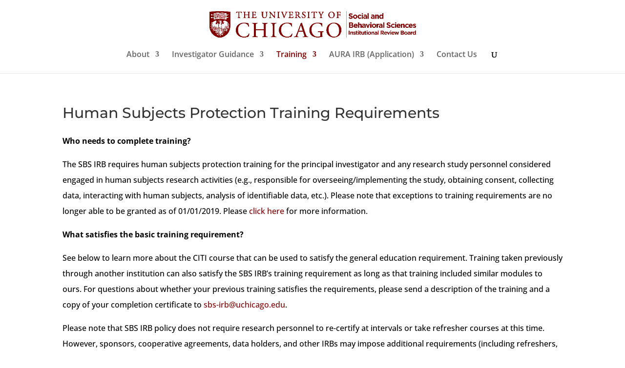

--- FILE ---
content_type: image/svg+xml
request_url: https://voices.uchicago.edu/sandbox/files/2016/11/uchicago_wordmark-1spdj3z-1qpd6pz.svg
body_size: 20057
content:
<?xml version="1.0" encoding="utf-8"?>
<!-- Generator: Adobe Illustrator 16.0.4, SVG Export Plug-In . SVG Version: 6.00 Build 0)  -->
<!DOCTYPE svg PUBLIC "-//W3C//DTD SVG 1.1//EN" "http://www.w3.org/Graphics/SVG/1.1/DTD/svg11.dtd">
<svg version="1.1" id="Layer_1" xmlns="http://www.w3.org/2000/svg" xmlns:xlink="http://www.w3.org/1999/xlink" x="0px" y="0px"
	 width="320px" height="64.338px" viewBox="0 0 320 64.338" enable-background="new 0 0 320 64.338" xml:space="preserve">
<g>
	<defs>
		<rect id="SVGID_1_" width="320" height="64.338"/>
	</defs>
	<clipPath id="SVGID_2_">
		<use xlink:href="#SVGID_1_"  overflow="visible"/>
	</clipPath>
	<path clip-path="url(#SVGID_2_)" d="M318.225,4.536l0.021-0.04l-0.003-0.044c-0.042-0.777-0.066-1.781-0.066-2.827V1.418
		l-0.201,0.046c-0.261,0.06-1.584,0.06-2.863,0.06h-3.955c-0.809,0-1.528-0.018-2.483-0.063l-0.042-0.002l-0.038,0.019
		c-0.178,0.087-0.207,0.339-0.212,0.415c-0.013,0.188,0.042,0.337,0.15,0.408l0.414,0.069c1.091,0.131,1.144,0.25,1.144,2.544v7.736
		c0,2.272-0.053,2.39-1.144,2.521l-0.593,0.071l-0.041,0.04c-0.122,0.121-0.142,0.321-0.118,0.467
		c0.025,0.16,0.099,0.282,0.202,0.334l0.038,0.019l0.043-0.002c1.006-0.042,1.731-0.064,2.68-0.064c0.867,0,1.612,0.023,2.854,0.064
		l0.041,0.001l0.038-0.019c0.141-0.07,0.201-0.262,0.21-0.417c0.012-0.187-0.043-0.333-0.151-0.404l-0.806-0.091
		c-1.096-0.092-1.161-0.234-1.161-2.521V9.662c0-0.415,0-0.415,0.544-0.415h1.462c0.755,0,1.316,0.017,1.604,0.1
		c0.302,0.096,0.465,0.293,0.579,0.699l0.226,0.89l0.04,0.034c0.213,0.183,0.668,0.173,0.805-0.035l0.027-0.042v-0.049
		c0-0.223-0.017-0.51-0.035-0.829c-0.023-0.39-0.05-0.831-0.05-1.256c0-0.435,0.026-0.896,0.049-1.302
		c0.02-0.334,0.036-0.636,0.036-0.869V6.54l-0.027-0.042c-0.102-0.154-0.32-0.17-0.409-0.17c-0.178,0-0.333,0.058-0.415,0.155
		l-0.227,0.929c-0.12,0.521-0.266,0.572-0.429,0.631c-0.228,0.076-0.891,0.122-1.774,0.122h-1.462c-0.544,0-0.544,0-0.544-0.415
		V3.215c0-0.695,0-0.695,0.481-0.695h1.31c0.889,0,1.59,0,2.043,0.125c0.921,0.239,1.196,0.856,1.383,1.91l0.011,0.058l0.044,0.039
		c0.083,0.071,0.198,0.11,0.325,0.11C317.943,4.762,318.146,4.692,318.225,4.536 M303.802,8.715c0-3.629-2.385-7.535-7.622-7.535
		c-4.456,0-7.816,3.332-7.816,7.751c0,3.702,2.685,7.449,7.816,7.449C300.525,16.38,303.802,13.085,303.802,8.715z M301.322,9.383
		c0,4.43-2.62,6.001-4.862,6.001c-4.435,0-5.617-4.489-5.617-7.141c0-4.479,2.679-6.067,4.972-6.067
		C299.88,2.177,301.322,6.059,301.322,9.383z M283.745,46.014c0,9.284,6.91,17.484,18.359,17.484
		c9.954,0,17.896-7.582,17.896-17.999c0-9.076-5.983-17.689-17.896-17.689C291.481,27.811,283.745,35.702,283.745,46.014z
		 M288.902,44.365c0-11.294,6.962-14.956,12.326-14.956c9.85,0,13.614,9.179,13.614,17.69c0,10.158-5.879,14.802-12.067,14.802
		C292.615,61.901,288.902,51.997,288.902,44.365z M277.508,2.287c0.109-0.095,0.168-0.25,0.155-0.415
		c-0.013-0.164-0.094-0.309-0.219-0.387L277.4,1.458l-0.053,0.003c-1.528,0.089-2.429,0.089-4.044,0l-0.044-0.002l-0.039,0.02
		c-0.12,0.06-0.202,0.181-0.227,0.332c-0.028,0.174,0.025,0.353,0.141,0.469l0.041,0.042l0.442,0.049
		c0.418,0.052,0.678,0.154,0.753,0.21c-0.067,0.307-0.819,1.702-1.275,2.548l-0.098,0.183c-0.518,1.001-1.115,2.079-1.871,3.375
		c-0.565-1.023-1.118-2.148-1.653-3.239c-0.21-0.428-0.42-0.854-0.63-1.273c-0.154-0.311-0.641-1.409-0.648-1.58
		c0-0.043,0.1-0.129,0.763-0.224l0.333-0.051l0.039-0.039c0.116-0.117,0.166-0.329,0.121-0.514
		c-0.035-0.147-0.128-0.255-0.253-0.296l-0.031-0.011l-0.033,0.003c-0.526,0.042-1.296,0.063-2.286,0.063
		c-0.994,0-1.783-0.02-2.48-0.063l-0.05-0.003l-0.043,0.024c-0.105,0.061-0.177,0.173-0.202,0.318
		c-0.029,0.172,0.016,0.353,0.117,0.471l0.038,0.044l0.66,0.117c0.569,0.096,0.854,0.144,1.578,1.545L269,8.921
		c0.607,1.169,0.67,1.412,0.67,2.589v1.096c0,2.333-0.053,2.452-1.14,2.565l-0.726,0.069l-0.042,0.042
		c-0.122,0.123-0.14,0.324-0.115,0.471c0.025,0.158,0.1,0.278,0.202,0.33l0.038,0.019l0.042-0.001
		c1.157-0.042,1.91-0.064,2.809-0.064c0.872,0,1.642,0.024,2.917,0.064l0.042,0.001l0.037-0.019
		c0.104-0.051,0.178-0.173,0.203-0.332c0.023-0.147,0.004-0.347-0.119-0.469l-0.042-0.042l-0.877-0.069
		c-0.994-0.075-1.137-0.239-1.137-2.565v-1.118c0-1.61,0.046-1.769,0.987-3.398l1.354-2.342c0.123-0.211,0.24-0.417,0.354-0.614
		c0.845-1.477,1.455-2.543,2.368-2.702l0.647-0.115L277.508,2.287z M269.978,28.584c-0.878-0.206-3.611-0.773-6.551-0.773
		c-7.788,0-12.894,2.422-16.348,6.034c-3.197,3.402-4.643,7.838-4.643,12.222c0,4.538,1.651,8.611,4.745,11.707
		c3.971,4.022,9.593,5.725,15.729,5.725c2.785,0,6.498-0.62,9.231-1.342c0.979-0.256,1.909-0.464,2.526-0.464
		c0.207-0.155,0.207-0.465,0.053-0.618c-0.928-0.361-1.238-1.599-1.238-3.662v-2.888c0-2.631,0.053-4.073,2.217-4.332l0.827-0.104
		c0.36-0.308,0.308-1.081-0.052-1.288c-1.702,0.103-3.457,0.153-5.468,0.153c-3.043,0-5.879-0.051-7.374-0.153
		c-0.361,0.153-0.413,1.083,0,1.288l2.269,0.26c3.197,0.359,3.352,0.67,3.352,5.001v2.063c0,1.65-0.257,2.579-0.515,2.939
		c-0.568,0.876-2.476,1.549-5.674,1.549c-10.366,0-15.472-7.79-15.472-17.69c0-7.736,4.385-14.853,14.389-14.853
		c5.261,0,9.128,1.754,10.573,7.323c0.31,0.31,1.238,0.259,1.393-0.154c-0.465-3.095-0.774-5.776-0.774-7.477
		C272.556,29.152,270.956,28.79,269.978,28.584z M261.186,1.195l0.016-0.06l-0.026-0.056c-0.079-0.16-0.302-0.178-0.395-0.178
		c-0.054,0-0.133,0.006-0.202,0.034l-0.054,0.021l-0.028,0.05c-0.276,0.479-0.391,0.518-1.534,0.518h-8.883
		c-0.962,0-1.393-0.05-1.482-0.531l-0.009-0.051l-0.037-0.036c-0.06-0.06-0.156-0.088-0.297-0.088c-0.051,0-0.225,0.004-0.32,0.068
		l-0.059,0.04l-0.012,0.07c-0.151,0.858-0.469,2.219-0.811,3.175l-0.023,0.066l0.031,0.063c0.131,0.259,0.57,0.385,0.807,0.208
		l0.034-0.026l0.019-0.04c0.219-0.498,0.425-0.968,0.926-1.427c0.475-0.435,1.547-0.494,2.533-0.494h1.182
		c0.479,0,0.479,0,0.479,0.522v9.607c0,2.328-0.134,2.429-1.181,2.521l-0.773,0.064l-0.072,0.023
		c-0.129,0.079-0.201,0.24-0.192,0.431c0.007,0.145,0.064,0.324,0.205,0.394l0.037,0.019l0.042-0.001
		c1.314-0.04,2.108-0.064,2.98-0.064c0.84,0,1.533,0.021,2.809,0.064l0.042,0.001l0.037-0.019c0.177-0.087,0.207-0.339,0.212-0.415
		c0.012-0.187-0.043-0.335-0.149-0.406l-0.765-0.092c-1.075-0.092-1.139-0.234-1.139-2.521V3.016c0-0.218,0-0.424,0.035-0.458
		c0.036-0.037,0.27-0.037,0.424-0.037h1.524c1.151,0,1.936,0.165,2.395,0.505c0.203,0.149,0.379,0.693,0.472,1.456l0.005,0.048
		l0.031,0.038c0.079,0.096,0.225,0.153,0.39,0.153c0.204,0,0.375-0.087,0.444-0.228l0.021-0.042l-0.005-0.048
		C260.806,3.785,260.954,2.055,261.186,1.195z M241.595,12.606v-7.65c0-2.348,0.064-2.494,1.156-2.586l0.582-0.046l0.036-0.024
		c0.106-0.071,0.161-0.22,0.149-0.407c-0.005-0.076-0.035-0.328-0.212-0.415l-0.036-0.019l-0.043,0.001
		c-1.016,0.041-1.776,0.063-2.658,0.063c-0.922,0-1.66-0.022-2.701-0.063l-0.042-0.001l-0.039,0.019
		c-0.175,0.087-0.204,0.341-0.209,0.416c-0.013,0.187,0.042,0.335,0.148,0.406l0.036,0.024l0.579,0.045
		c1.096,0.093,1.16,0.238,1.16,2.586v7.65c0,2.313-0.055,2.434-1.165,2.565l-0.595,0.071l-0.04,0.04
		c-0.122,0.123-0.14,0.322-0.117,0.469c0.025,0.159,0.1,0.28,0.202,0.332l0.038,0.019l0.043-0.001
		c1.094-0.042,1.812-0.064,2.701-0.064c0.854,0,1.565,0.021,2.658,0.064l0.043,0.001l0.037-0.019
		c0.177-0.088,0.206-0.341,0.211-0.417c0.012-0.186-0.043-0.334-0.149-0.404l-0.611-0.091
		C241.648,15.04,241.595,14.919,241.595,12.606z M238.054,61.383c-2.218-0.258-2.888-1.031-4.384-5.467l-7.065-20.731
		c-0.772-2.269-1.598-4.641-2.27-6.911c-0.103-0.36-0.464-0.463-0.772-0.463c-0.568,0.67-1.444,1.599-2.683,1.96
		c0.156,0.825-0.154,1.804-0.877,3.66l-5.259,13.925c-2.167,5.776-3.611,9.129-4.54,11.5c-0.721,1.857-1.855,2.426-3.093,2.527
		l-1.702,0.154c-0.31,0.259-0.206,1.085,0.104,1.29c1.392-0.051,3.248-0.154,4.95-0.154c2.424,0.052,4.023,0.052,5.364,0.154
		c0.464-0.205,0.464-1.031,0.103-1.29l-1.702-0.154c-1.238-0.102-1.496-0.412-1.496-1.031c0-0.567,0.361-1.959,1.135-4.281
		l1.805-5.414c0.362-1.083,0.671-1.237,1.96-1.237h7.787c1.547,0,1.754,0.154,2.116,1.288l2.268,7.015
		c0.414,1.237,0.671,2.166,0.671,2.733c0,0.516-0.722,0.826-1.804,0.928l-1.497,0.154c-0.361,0.259-0.31,1.085,0.104,1.29
		c1.496-0.051,3.455-0.154,5.931-0.154c2.32,0,4.126,0.052,6.24,0.154c0.257-0.205,0.36-1.031,0-1.29L238.054,61.383z
		 M224.748,47.356h-6.343c-1.444,0-1.495-0.052-1.083-1.236l3.249-8.975c0.567-1.547,1.082-2.785,1.236-3.043h0.104
		c0.31,0.618,0.773,2.012,1.185,3.249l2.785,8.405C226.347,47.15,226.244,47.356,224.748,47.356z M226.854,4.398
		c0-0.83,0.311-2.221,2.393-2.221c1.895,0,2.473,1.233,2.764,2.307l0.032,0.062c0.068,0.084,0.184,0.13,0.324,0.13
		c0.163,0,0.381-0.065,0.476-0.209l0.027-0.041V4.375c0-0.878-0.181-2.105-0.396-2.68l-0.04-0.107h-0.114
		c-0.151,0-0.438-0.038-0.712-0.122c-0.513-0.138-1.318-0.285-2.039-0.285c-2.721,0-4.549,1.551-4.549,3.86
		c0,1.963,1.5,3.246,2.395,3.835l2.042,1.334c1.484,0.954,1.688,1.943,1.688,2.869c0,1.147-0.78,2.305-2.522,2.305
		c-2.175,0-3.124-1.677-3.538-3.083l-0.021-0.045c-0.064-0.096-0.181-0.148-0.328-0.148c-0.143,0-0.348,0.055-0.459,0.209
		l-0.032,0.046l0.002,0.057c0.041,0.971,0.317,2.562,0.6,3.08l0.022,0.041l0.04,0.023c0.42,0.246,1.599,0.817,3.435,0.817
		c2.837,0,4.742-1.664,4.742-4.141c0-1.718-0.903-3.113-2.763-4.265l-1.721-1.075C227.949,6.495,226.854,5.631,226.854,4.398z
		 M221.44,16.13c0.099-0.078,0.149-0.205,0.13-0.332c-0.018-0.117-0.09-0.211-0.193-0.252l-0.049-0.011
		c-0.512-0.037-1.03-0.247-1.388-0.564c-1.479-1.241-2.657-3.053-4.285-5.677c-0.112-0.181-0.129-0.265-0.126-0.299
		c0.714-0.298,2.73-1.351,2.73-3.718c0-1.8-1.019-2.709-1.872-3.153c-1.077-0.585-2.458-0.664-3.666-0.664
		c-1.968,0-3.495,0.055-4.807,0.171l-0.06,0.017c-0.124,0.062-0.207,0.201-0.221,0.371c-0.015,0.185,0.054,0.361,0.176,0.449
		l0.034,0.025l0.73,0.09c0.7,0.085,0.802,0.237,0.802,2.35v7.716c0,2.272-0.054,2.39-1.145,2.521l-0.601,0.072l-0.043,0.048
		c-0.121,0.142-0.133,0.346-0.104,0.491c0.029,0.145,0.101,0.252,0.2,0.301l0.038,0.019l0.042-0.001
		c0.955-0.04,1.737-0.064,2.679-0.064c0.889,0,1.635,0.024,2.551,0.064l0.043,0.002l0.038-0.019c0.157-0.079,0.197-0.285,0.207-0.37
		c0.021-0.19-0.028-0.355-0.134-0.441l-0.036-0.03l-0.497-0.071c-1.104-0.154-1.146-0.248-1.146-2.522V9.941
		c0-0.307,0-0.307,0.844-0.307c0.826,0,1.106,0.198,1.391,0.615c0.327,0.475,0.707,1.076,1.074,1.658
		c0.385,0.607,0.747,1.182,1.033,1.587c1.477,2.103,2.59,2.777,4.583,2.777c0.415,0,0.777-0.042,0.996-0.114L221.44,16.13z
		 M214.964,8.134c-0.614,0.465-1.451,0.525-2.112,0.525c-0.971,0-1.27-0.037-1.358-0.063c-0.024-0.089-0.024-0.342-0.024-0.588
		V2.979c0-0.483,0-0.523,1.231-0.523c2.416,0,3.272,1.694,3.272,3.145C215.973,6.792,215.652,7.597,214.964,8.134z M203.858,12.982
		l0.011-0.052l-0.022-0.048c-0.093-0.207-0.32-0.299-0.506-0.299c-0.105,0-0.202,0.028-0.277,0.082l-0.052,0.061
		c-0.616,1.23-1.171,1.853-1.452,2.01c-0.462,0.231-1.112,0.305-2.677,0.305c-1.791,0-2.251-0.214-2.479-0.441
		c-0.305-0.324-0.365-1.024-0.365-2.122v-3.03c0-0.416,0-0.416,0.545-0.416h1.247c0.75,0,1.312,0.018,1.613,0.103
		c0.299,0.074,0.452,0.269,0.547,0.694l0.192,0.836l0.033,0.069c0.08,0.097,0.231,0.155,0.402,0.155
		c0.197,0,0.356-0.075,0.428-0.199l0.021-0.038v-0.044c0-0.21-0.017-0.487-0.035-0.798c-0.023-0.391-0.051-0.835-0.051-1.265
		c0-0.45,0.027-0.91,0.05-1.315c0.02-0.328,0.036-0.624,0.036-0.854V6.331l-0.021-0.038c-0.071-0.125-0.23-0.2-0.428-0.2
		c-0.172,0-0.322,0.058-0.402,0.155l-0.207,0.955c-0.097,0.491-0.218,0.564-0.405,0.626c-0.229,0.077-0.877,0.121-1.773,0.121
		h-1.247c-0.545,0-0.545,0-0.545-0.438V3.215c0-0.695,0-0.695,0.481-0.695h1.546c0.912,0,1.609,0.021,2.046,0.125
		c0.979,0.245,1.176,0.865,1.474,1.802l0.041,0.129l0.03,0.055c0.073,0.089,0.197,0.138,0.35,0.138c0.148,0,0.355-0.051,0.451-0.193
		l0.032-0.049l-0.028-0.316c-0.111-1.252-0.213-2.315-0.329-2.641l-0.051-0.141l-0.145,0.036c-0.239,0.059-1.571,0.059-2.86,0.059
		h-4.04c-0.828,0-1.537-0.018-2.527-0.063l-0.043-0.002l-0.037,0.019c-0.178,0.087-0.207,0.339-0.213,0.414
		c-0.012,0.188,0.042,0.337,0.149,0.409l0.417,0.07c1.099,0.13,1.164,0.273,1.164,2.544v7.736c0,2.328-0.134,2.429-1.183,2.521
		l-0.767,0.069l-0.043,0.042c-0.122,0.122-0.141,0.321-0.117,0.468c0.025,0.159,0.1,0.281,0.202,0.333l0.038,0.019l0.042-0.001
		c1.241-0.041,1.989-0.064,2.917-0.064h1.934c1.875,0,3.758,0.021,5.756,0.064l0.106,0.002l0.047-0.096
		C203.168,15.404,203.708,13.736,203.858,12.982z M189.117,2.279c0.115-0.117,0.136-0.321,0.116-0.46
		c-0.021-0.157-0.09-0.276-0.195-0.336l-0.043-0.024l-0.049,0.003c-0.721,0.043-1.38,0.063-2.075,0.063
		c-0.845,0-1.655-0.023-2.223-0.063l-0.051-0.003l-0.044,0.025c-0.118,0.068-0.199,0.21-0.215,0.381
		c-0.018,0.171,0.038,0.33,0.146,0.424l0.039,0.034l0.437,0.048c0.752,0.085,0.821,0.243,0.821,0.243
		c0,0.141-0.021,0.356-0.182,0.779c-0.37,0.936-1.395,3.396-1.996,4.809c-0.159,0.366-0.359,0.842-0.582,1.368
		c-0.407,0.966-0.902,2.142-1.324,3.065c-1.017-2.336-1.954-4.68-2.903-7.075c-0.629-1.543-0.99-2.665-1.058-2.944
		c0.033-0.068,0.219-0.161,0.862-0.246l0.37-0.049l0.037-0.032c0.109-0.094,0.165-0.252,0.148-0.424
		c-0.016-0.17-0.097-0.313-0.216-0.381l-0.041-0.024L178.85,1.46c-0.956,0.045-1.708,0.063-2.593,0.063
		c-0.897,0-1.583-0.019-2.224-0.063l-0.054-0.003l-0.045,0.029c-0.125,0.078-0.207,0.223-0.22,0.387
		c-0.014,0.165,0.045,0.319,0.154,0.415l0.04,0.034l0.438,0.048c0.836,0.097,1.121,0.48,1.606,1.661l3.782,9.324
		c0.45,1.117,0.78,2.072,0.981,2.838l0.021,0.08l0.076,0.031c0.125,0.051,0.255,0.076,0.385,0.076c0.124,0,0.24-0.033,0.329-0.092
		l0.049-0.032l0.017-0.055c0.369-1.154,1.4-3.687,2.229-5.592l1.16-2.643c0.996-2.259,1.825-3.962,2.396-4.923
		c0.273-0.442,0.561-0.637,0.987-0.673l0.708-0.047L189.117,2.279z M175.086,32.194c-3.92,3.043-6.499,7.943-6.499,13.667
		c0,6.652,3.198,11.346,7.323,14.183c3.766,2.526,8.2,3.455,12.843,3.455c3.3,0,7.015-0.773,8.147-1.187
		c0.567-0.206,1.187-0.411,1.806-0.516c0.773-0.98,2.114-4.384,2.476-7.065c-0.206-0.36-0.98-0.464-1.341-0.206
		c-1.187,3.042-4.127,7.376-10.779,7.376c-8.457,0-15.317-5.984-15.317-16.813c0-10.676,6.706-15.678,14.596-15.678
		c7.479,0,9.799,4.022,10.572,7.53c0.36,0.309,1.135,0.258,1.392-0.103c-0.411-3.146-0.669-6.395-0.722-7.582
		c-0.465,0.051-0.824-0.052-1.443-0.206c-2.425-0.67-6.344-1.237-9.129-1.237C183.646,27.812,178.851,29.255,175.086,32.194z
		 M168.492,12.606v-7.65c0-2.325,0.076-2.495,1.159-2.586l0.58-0.046l0.035-0.024c0.108-0.071,0.162-0.22,0.15-0.409
		c-0.005-0.075-0.035-0.327-0.212-0.414l-0.037-0.018l-0.042,0.001c-1.016,0.041-1.775,0.063-2.658,0.063
		c-0.924,0-1.661-0.022-2.7-0.063l-0.042-0.001l-0.038,0.018c-0.177,0.087-0.207,0.34-0.212,0.416
		c-0.012,0.188,0.043,0.336,0.15,0.408l0.036,0.024l0.578,0.045c1.085,0.092,1.16,0.261,1.16,2.586v7.65
		c0,2.313-0.055,2.434-1.165,2.565l-0.594,0.071l-0.04,0.04c-0.123,0.123-0.142,0.323-0.118,0.47
		c0.026,0.159,0.101,0.279,0.204,0.331l0.037,0.019l0.043-0.001c1.092-0.042,1.809-0.064,2.7-0.064c0.851,0,1.59,0.022,2.658,0.064
		l0.042,0.001l0.037-0.019c0.178-0.087,0.207-0.34,0.212-0.416c0.012-0.187-0.043-0.335-0.15-0.406l-0.608-0.091
		C168.547,15.04,168.492,14.919,168.492,12.606z M157.706,54.834v-18.36c0-5.466,0.103-6.343,3.146-6.6l1.29-0.103
		c0.309-0.208,0.205-1.135-0.104-1.289c-2.579,0.103-4.332,0.154-6.395,0.154c-2.166,0-3.919-0.051-6.498-0.154
		c-0.309,0.154-0.413,1.081-0.103,1.289l1.29,0.103c3.042,0.257,3.146,1.134,3.146,6.6v18.36c0,5.467-0.103,6.188-3.146,6.549
		l-1.29,0.154c-0.31,0.31-0.206,1.136,0.103,1.29c2.579-0.103,4.332-0.154,6.498-0.154c2.063,0,3.816,0.052,6.395,0.154
		c0.309-0.154,0.412-1.083,0.104-1.29l-1.29-0.154C157.809,61.023,157.706,60.301,157.706,54.834z M160.365,2.279
		c0.104-0.104,0.155-0.272,0.137-0.439c-0.018-0.153-0.094-0.282-0.208-0.354l-0.045-0.028l-0.053,0.003
		c-0.706,0.041-1.266,0.063-2.205,0.063c-0.758,0-1.467-0.018-2.528-0.063l-0.034-0.001l-0.031,0.012
		c-0.125,0.046-0.212,0.164-0.242,0.322c-0.035,0.192,0.023,0.386,0.148,0.495l0.038,0.033l0.415,0.048
		c0.738,0.092,1.112,0.202,1.213,0.354c0.256,0.406,0.404,1.995,0.404,4.359v4.599c0,0.208,0,0.449-0.013,0.614
		c-0.745-0.77-1.525-1.643-2.494-2.728l-2.989-3.354c-2.126-2.385-3.343-3.948-3.618-4.648l-0.048-0.123l-0.131,0.02
		c-0.257,0.039-0.609,0.062-0.964,0.062c-0.375,0-1.519,0-2.415-0.063l-0.045-0.003l-0.041,0.021
		c-0.114,0.058-0.193,0.176-0.218,0.324c-0.029,0.179,0.022,0.366,0.131,0.476l0.041,0.042l0.421,0.049
		c0.573,0.071,1,0.233,1.23,0.464c0.401,0.438,0.43,0.835,0.43,1.435v6.406c0.001,1.039,0.004,3.472-0.265,4.164
		c-0.05,0.11-0.233,0.257-0.813,0.334l-0.638,0.07l-0.041,0.041c-0.095,0.095-0.145,0.248-0.131,0.41
		c0.014,0.162,0.085,0.299,0.195,0.377l0.047,0.034l0.058-0.003c0.747-0.042,1.324-0.064,2.226-0.064
		c0.727,0,1.454,0.019,2.507,0.064l0.057,0.002l0.046-0.033c0.101-0.072,0.168-0.186,0.19-0.322c0.024-0.158-0.016-0.32-0.11-0.447
		l-0.043-0.059l-0.743-0.071c-0.516-0.042-0.875-0.163-0.965-0.326c-0.231-0.409-0.364-2-0.364-4.367V5.793
		c0-0.385,0.007-0.794,0.044-1.086c0.342,0.382,0.911,1.054,1.422,1.659c0.351,0.416,0.676,0.8,0.886,1.041l4.985,5.672
		c1.657,1.885,2.45,2.821,2.74,3.231l0.049,0.07h0.085c0.282,0,0.493-0.131,0.565-0.35l0.011-0.034l-0.004-0.036
		c-0.029-0.25-0.063-1.102-0.063-3.74l0-5.428c-0.004-1.101-0.011-3.392,0.305-4.062c0.027-0.054,0.285-0.237,1.08-0.362l0.355-0.05
		L160.365,2.279z M141.102,2.247c0.095-0.115,0.14-0.292,0.114-0.452c-0.022-0.134-0.092-0.244-0.197-0.31l-0.044-0.027
		l-0.052,0.003c-0.747,0.041-1.327,0.063-2.247,0.063c-0.824,0-1.623-0.021-2.441-0.063l-0.055-0.003l-0.046,0.031
		c-0.099,0.066-0.167,0.188-0.188,0.334c-0.022,0.161,0.018,0.316,0.111,0.425l0.045,0.053l0.605,0.046
		c0.493,0.041,0.829,0.172,0.944,0.37c0.25,0.441,0.388,1.992,0.388,4.366v2.473c0,2.532-0.717,5.55-4.133,5.55
		c-2.864,0-4.198-1.771-4.198-5.572V4.892c0-2.285,0.075-2.452,1.138-2.544l0.559-0.044l0.035-0.024
		c0.107-0.072,0.162-0.216,0.149-0.397c-0.009-0.15-0.07-0.335-0.21-0.404l-0.038-0.018l-0.042,0.001
		c-1.019,0.041-1.741,0.063-2.636,0.063c-0.882,0-1.642-0.023-2.657-0.063l-0.042-0.001l-0.038,0.018
		c-0.141,0.069-0.202,0.253-0.212,0.402c-0.013,0.182,0.042,0.327,0.149,0.399l0.036,0.024l0.58,0.044
		c1.063,0.093,1.138,0.259,1.138,2.544v5.071c0,2.598,0.535,4.202,1.733,5.198c0.946,0.81,2.335,1.22,4.126,1.22
		c1.693,0,3.312-0.622,4.224-1.622c1.042-1.116,1.549-2.832,1.549-5.247V7.083c0-1.089,0-3.641,0.286-4.315
		c0.1-0.217,0.468-0.382,0.937-0.42l0.586-0.046L141.102,2.247z M116.398,29.771c0.309-0.208,0.206-1.135-0.104-1.289
		c-2.218,0.103-3.971,0.154-5.981,0.154c-2.218,0-3.972-0.103-6.499-0.154c-0.31,0.154-0.413,1.081-0.103,1.289l1.34,0.103
		c2.682,0.206,3.043,1.083,3.043,6.498v18.566c0,5.414-0.104,5.931-2.991,6.445l-0.876,0.154c-0.31,0.31-0.207,1.136,0.103,1.29
		c2.012-0.051,3.765-0.154,5.983-0.154c2.011,0,3.764,0.052,6.549,0.154c0.31-0.154,0.413-1.083,0.103-1.29l-1.495-0.154
		c-2.888-0.309-3.146-1.031-3.146-6.445v-7.272c0-1.546,0.103-1.65,2.579-1.65h14.75c2.476,0,2.579,0.104,2.579,1.65v7.272
		c0,5.414,0,5.931-3.146,6.445l-0.98,0.154c-0.309,0.31-0.206,1.136,0.104,1.29c2.269-0.103,4.126-0.154,6.24-0.154
		c2.012,0,3.765,0.052,6.24,0.154c0.309-0.154,0.413-1.083,0.104-1.29l-1.238-0.154c-2.991-0.36-3.094-1.031-3.094-6.445V36.372
		c0-5.415,0.103-6.189,3.094-6.498l1.083-0.103c0.31-0.208,0.207-1.135-0.103-1.289c-2.32,0.103-4.074,0.154-6.085,0.154
		c-2.114,0-3.868-0.051-6.24-0.154c-0.31,0.154-0.413,1.081-0.104,1.289l0.98,0.103c3.043,0.308,3.146,1.083,3.146,6.498v5.931
		c0,1.6-0.103,1.65-2.579,1.65h-14.75c-2.476,0-2.579-0.051-2.579-1.65v-5.931c0-5.415,0.103-6.189,3.094-6.498L116.398,29.771z
		 M114.318,12.982l0.011-0.052l-0.022-0.048c-0.092-0.207-0.321-0.299-0.506-0.299c-0.106,0-0.202,0.028-0.277,0.082l-0.052,0.061
		c-0.616,1.231-1.171,1.854-1.452,2.01c-0.462,0.231-1.113,0.305-2.677,0.305c-1.79,0-2.251-0.214-2.479-0.441
		c-0.304-0.325-0.363-1.024-0.363-2.122v-3.03c0-0.416,0-0.416,0.544-0.416h1.247c0.75,0,1.311,0.018,1.614,0.103
		c0.299,0.074,0.452,0.269,0.545,0.694l0.193,0.836l0.034,0.068c0.08,0.097,0.231,0.156,0.402,0.156
		c0.196,0,0.356-0.075,0.427-0.199l0.022-0.038v-0.044c0-0.21-0.017-0.487-0.036-0.798c-0.023-0.391-0.051-0.835-0.051-1.265
		c0-0.45,0.027-0.91,0.05-1.315c0.02-0.328,0.037-0.624,0.037-0.854V6.331l-0.021-0.038c-0.072-0.125-0.231-0.2-0.428-0.2
		c-0.171,0-0.322,0.058-0.402,0.156l-0.207,0.954c-0.097,0.491-0.218,0.564-0.406,0.626c-0.229,0.077-0.876,0.121-1.773,0.121
		h-1.247c-0.544,0-0.544,0-0.544-0.438V3.215c0-0.695,0-0.695,0.479-0.695h1.547c0.913,0,1.61,0.021,2.044,0.125
		c0.98,0.245,1.177,0.865,1.475,1.803l0.042,0.128l0.029,0.055c0.073,0.089,0.198,0.138,0.35,0.138c0.148,0,0.355-0.051,0.451-0.193
		l0.032-0.048l-0.028-0.317c-0.112-1.251-0.213-2.314-0.329-2.64l-0.05-0.141l-0.145,0.036c-0.239,0.059-1.572,0.059-2.861,0.059
		h-4.041c-0.827,0-1.536-0.018-2.526-0.063l-0.042-0.002l-0.038,0.019c-0.177,0.087-0.207,0.339-0.212,0.414
		c-0.013,0.188,0.042,0.337,0.149,0.409l0.417,0.07c1.1,0.13,1.166,0.273,1.166,2.544v7.736c0,2.328-0.134,2.429-1.183,2.521
		l-0.768,0.069l-0.042,0.042c-0.123,0.123-0.141,0.323-0.118,0.469c0.025,0.159,0.1,0.28,0.203,0.332l0.037,0.019l0.042-0.001
		c1.242-0.041,1.989-0.064,2.916-0.064h1.935c1.874,0,3.757,0.021,5.755,0.064l0.106,0.002l0.046-0.096
		C113.627,15.407,114.167,13.739,114.318,12.982z M96.358,12.65V4.914c0-2.289,0.064-2.432,1.14-2.544l0.449-0.042L98.024,2.3
		c0.107-0.071,0.162-0.219,0.151-0.406c-0.005-0.076-0.034-0.329-0.21-0.417l-0.038-0.019L97.884,1.46
		c-1.039,0.046-1.748,0.063-2.53,0.063c-0.931,0-1.682-0.024-2.592-0.063L92.72,1.458l-0.038,0.019
		c-0.177,0.087-0.207,0.339-0.212,0.415C92.458,2.08,92.513,2.228,92.62,2.3l0.483,0.07c1.098,0.113,1.163,0.255,1.163,2.544v2.47
		c0,0.523,0,0.523-0.909,0.523H87.21c-0.909,0-0.909,0-0.909-0.523v-2.47c0-2.289,0.064-2.431,1.142-2.544l0.408-0.042L87.926,2.3
		c0.107-0.071,0.162-0.22,0.149-0.408c-0.005-0.076-0.035-0.328-0.211-0.415l-0.038-0.019L87.783,1.46
		c-0.978,0.045-1.699,0.063-2.485,0.063c-0.561,0-1.05-0.016-1.585-0.033c-0.344-0.011-0.707-0.022-1.118-0.031l-0.04-0.001
		l-0.036,0.018c-0.176,0.087-0.207,0.338-0.212,0.413c-0.013,0.188,0.041,0.338,0.149,0.41l0.036,0.024l0.602,0.046
		c0.947,0.072,1.115,0.268,1.115,2.543v7.736c0,2.237-0.042,2.331-1.11,2.523l-0.416,0.073l-0.037,0.037
		c-0.124,0.123-0.142,0.323-0.118,0.47c0.025,0.159,0.099,0.28,0.203,0.331l0.037,0.018l0.042-0.001
		c0.295-0.007,0.577-0.017,0.859-0.027c0.508-0.019,1.033-0.037,1.629-0.037c0.808,0,1.493,0.02,2.725,0.064l0.042,0.001
		l0.038-0.019c0.141-0.07,0.201-0.262,0.21-0.418c0.011-0.186-0.044-0.333-0.152-0.403l-0.696-0.091
		c-1.03-0.111-1.163-0.214-1.163-2.521V9.619c0-0.521,0-0.521,0.909-0.521h6.146c0.909,0,0.909,0,0.909,0.521v3.031
		c0,2.286-0.022,2.333-1.171,2.522l-0.462,0.072l-0.038,0.038c-0.123,0.123-0.141,0.324-0.116,0.471
		c0.026,0.158,0.1,0.278,0.203,0.33l0.038,0.019l0.042-0.002c1.029-0.045,1.78-0.064,2.592-0.064c0.847,0,1.593,0.023,2.594,0.064
		l0.042,0.001l0.038-0.019c0.177-0.087,0.208-0.339,0.212-0.414c0.013-0.187-0.042-0.336-0.149-0.407l-0.587-0.091
		C96.412,15.04,96.358,14.922,96.358,12.65z M78.69,1.195l0.016-0.061l-0.028-0.057c-0.083-0.163-0.323-0.176-0.394-0.176
		c-0.054,0-0.133,0.006-0.202,0.034l-0.053,0.022L78,1.006c-0.277,0.479-0.391,0.518-1.533,0.518h-8.883
		c-0.962,0-1.393-0.05-1.483-0.531l-0.01-0.051l-0.037-0.036c-0.06-0.061-0.157-0.089-0.296-0.089c-0.051,0-0.226,0.005-0.32,0.068
		l-0.059,0.04l-0.012,0.069c-0.15,0.855-0.468,2.214-0.81,3.175l-0.024,0.066L64.565,4.3c0.129,0.259,0.57,0.384,0.806,0.208
		l0.035-0.026l0.017-0.04c0.218-0.496,0.424-0.965,0.927-1.428c0.473-0.435,1.545-0.494,2.532-0.494h1.182c0.48,0,0.48,0,0.48,0.522
		v9.607c0,2.328-0.134,2.429-1.181,2.521l-0.773,0.064l-0.073,0.023c-0.128,0.079-0.2,0.239-0.191,0.429
		c0.006,0.145,0.063,0.325,0.204,0.396l0.037,0.019l0.042-0.001c1.316-0.04,2.11-0.064,2.981-0.064c0.839,0,1.533,0.021,2.811,0.064
		l0.042,0.001l0.037-0.019c0.141-0.07,0.201-0.262,0.21-0.417c0.011-0.186-0.044-0.333-0.151-0.404l-0.764-0.091
		c-1.075-0.092-1.139-0.234-1.139-2.521V3.02c0-0.22,0-0.427,0.035-0.462c0.037-0.037,0.269-0.037,0.424-0.037h1.525
		c1.151,0,1.935,0.165,2.395,0.505c0.204,0.149,0.379,0.693,0.471,1.455l0.006,0.048l0.031,0.037
		c0.079,0.096,0.225,0.153,0.39,0.153c0.204,0,0.374-0.087,0.444-0.229l0.021-0.042l-0.005-0.048
		C78.31,3.783,78.459,2.052,78.69,1.195z M64.053,45.861c0,6.652,3.198,11.346,7.323,14.183c3.765,2.526,8.2,3.455,12.841,3.455
		c3.301,0,7.014-0.773,8.148-1.187c0.568-0.206,1.187-0.411,1.805-0.516c0.774-0.98,2.115-4.384,2.476-7.065
		c-0.207-0.36-0.98-0.464-1.341-0.206c-1.187,3.042-4.126,7.376-10.779,7.376c-8.458,0-15.317-5.984-15.317-16.813
		c0-10.676,6.705-15.678,14.595-15.678c7.478,0,9.799,4.022,10.572,7.53c0.361,0.309,1.135,0.258,1.392-0.103
		c-0.412-3.146-0.67-6.395-0.722-7.582c-0.464,0.051-0.825-0.052-1.443-0.206c-2.424-0.67-6.344-1.237-9.129-1.237
		c-5.363,0-10.159,1.443-13.924,4.382C66.631,35.237,64.053,40.137,64.053,45.861z M50.642,37.16L50.64,1.237
		C21.782-1.546,0,1.237,0,1.237s0,35.92,0,35.928c2.3,24.352,25.107,27.212,25.324,27.173C29.397,63.602,48.518,59.757,50.642,37.16
		z M8.131,46.125c0.461,0.312,1.004,0.451,1.501,0.663c0.616,1.612,0.015,3.197-0.331,2.54C8.695,48.176,8.456,47.219,8.131,46.125z
		 M8.16,28.468l-0.038-0.037c-0.045,0-3.206,1.994-5.259,1.037c1.529-0.846,6.828-4.213,8.277-5.168
		c0.684,0.147,0.96-0.1,1.179-0.251c-0.554,0.034-2.389,0.321-1.461-1.322c0.357,1.472,2.931,0.118,3.855-0.095
		c2.576-0.593,2.557,2.161,2.337,3.298c-0.083,0.424,0.789,0.725,1.218,0.664c-0.738,1.819-1.999,0.104-2.148,0.797
		c-0.061,0.282-0.905,0.502-0.901,1.2c0.005,0.955,0.378,0.434,0.413,1.173c0.038,0.717-0.306,0.159-0.228,0.935
		c0.124,1.231,2.16-0.164,3.001,0.169c0.421,0.166,0.7,0.543,1.11,0.469c0.12-0.099,0.066-0.564,0.047-0.73
		c-0.043-0.391-0.766-0.437-1.103-0.971c-0.293-0.465,0.333-1.866,0.671-2.278c0.486,2.312,2.653,1.587,2.977,4.019
		c0.205,0.688-0.744,1.452,0.025,2.571c-0.572,0.555-1.259,3.188-0.062,4.424c-0.203,0.56-0.469,1.853,0.595,2.606
		c-0.358,0.763-0.276,1.695,0.026,2.644c-0.663,0.003-0.531-3.719-4.505-3.837c-0.089-0.028-0.11,0.422,0.004,0.623
		c0.477,0.837,1.116,0.788,0.979,2.756c-0.047,0.675-0.442-0.116-0.653-0.303c-0.481-0.425-0.854-0.481-1.062-1.867
		c-1.615,1.266-1.457,2.799-1.355,3.577c0.001,0.002-0.356-0.971-0.764-1.969c-0.021-0.053,1.64-2.052,1.905-2.527
		c3.353-6.035-2.166,1.951-2.177,1.924c-0.297-0.688-0.556-1.28-0.731-1.469c0.043-0.083,0.963-1.11,1.379-1.977
		c2.594-5.399-1.541,1.799-1.689,1.666c-0.312-0.28-0.57-0.633-0.768-0.507c-0.046,0.83-0.245,0.717-0.188,1.563
		c-0.432,0.577-1.36,1.484-2.008,1.933c0,0-0.162-1.498-0.119-1.551c0.326-0.397,1.601-1.764,1.862-2.173
		c4.25-6.675-1.99,1.607-2.001,1.537c-0.044-0.265-0.386-0.7-0.75-1.072c0,0,1.378-1.877,1.717-2.575
		c2.586-5.316-2.078,2.356-2.13,2.328c-0.112-0.059-0.124-0.057-0.253-0.102c-0.13-0.044,0.143-1.531,0.323-2.427
		c0.35-1.771-0.589-0.344-0.845,2.463c-0.239,0.038-0.821,0.099-1.042,0.299c0.142,0.749,0.319,0.173,0.634,0.893
		c0.375,0.862-0.524,2.275,0.259,3.312c0.302,0.398,0.32,0.332,0.26,0.594c-0.481-0.034-0.773-0.044-1.078,0.372
		c-0.592-2.688-0.573-3.982-0.435-6.715c0.062-1.243,0.47-3.122,0.284-3.157c-0.178-0.034-2.993,7.217-3.672,8.638
		c-1.188-0.4,0.739-6.676,3.187-9.697c0.231-0.961-1.283,0.975-2.188,1.745c-0.829,0.707-1.879,1.629-3.022,1.312
		c1.468-1.553,4.835-4.459,5.21-5.185c0.314-0.622-2.297,1.938-5.056,0.986C3.987,32.078,8.152,29.951,8.16,28.468z M13.126,42.108
		c0.011,0.661-0.037,1.15,0.156,1.823c0.312,1.014,0.156,0.701-0.27,0.353c-0.339-0.376-0.655-0.686-0.818-1.126
		C12.154,42.845,12.406,42.828,13.126,42.108z M19.793,25.767c-0.402-0.687,0.48-1.341,0.48-1.341
		c-0.027,1.929,2.44,0.605,3.728,1.218c0.309,0.143,0.526,0.415,0.654,0.702C23.271,25.388,20.711,27.333,19.793,25.767z
		 M5.285,10.353c-2.202,0-2.155-3.302,0-3.302C7.451,7.051,7.451,10.353,5.285,10.353z M5.285,16.945c-2.252,0-2.252-3.299,0-3.299
		C7.451,13.646,7.464,16.945,5.285,16.945z M7.543,7.935h1.919v1.888H7.543V7.935z M7.543,14.512h1.919V16.4H7.543V14.512z
		 M24.969,19.652c0,0-2.008-1.089-4.367-1.247c-2.279-0.151-6.886,1.67-10.422,1.429V4.295c0,0,4.033,0.536,5.689-0.104
		c5.633-2.172,9.1,0.255,9.1,0.255V19.652z M28.86,22.175c0.099,0.587-0.446,0.734-0.444,0.733c0.846,0.198,1.25-0.306,1.415-0.624
		c0.325,1.351-1.037,1.427-1.461,1.508c-0.001,0,0.689,0.199,0.726,0.648c0.09,1.143,0.825,1.044,0.983,0.955
		c-0.026,0.138-0.252,0.827-1.078,0.205c-0.14,0.138,0.225,0.352,0.297,0.918c0.093,0.717,0.07,1.382,0.898,1.819
		c-0.507,0.403-1.105-0.648-1.158-0.522c-0.059,0.141,0.706,0.527-0.135,2.509c-0.384-0.22-0.17-0.178-0.615-0.707
		c-0.34-0.286-0.474-0.35-0.19,0.12c0.497,0.62,0.613,2.038,0.442,2.42c-0.409-0.178-0.304-0.504-0.787-0.949
		c-0.044,0.189,0.148,1.129,0.647,1.579c0.861,0.777,1.166,1.717,1.182,1.902c0.068,0.707-0.154,1.638-0.238,2.548
		c-0.413-0.06-0.765-1.232-0.864-1.167c-0.123,0.08,0.052,1.148,0.831,1.877c0.377,1.102,0.225,1.694,0.125,1.733
		c-0.133,0.057-0.553-1.127-0.781-0.921c1.109,2.822,0.333,3.805,0.04,4.675c-0.229-0.892-0.345-1.559-0.632-2.568
		c-0.604,0.475-0.75,1.179-1.489,1.822c0-1.151-0.665-3.929-1.192-4.576c-0.025-0.03-0.954,2.49-1.377,3.611
		c-0.549,1.452-0.634,3.269,0,4.684c-1.369-1.947-1.516-5.573-0.334-6.062c0.103-0.26-0.072-1.112-0.335-1.007
		c-0.075,0.417-0.025,0.773-0.371,1.182c-0.907-0.267-0.494-1.373-0.412-1.739c1.176-1.411,0.441-1.738,0.386-1.7
		c-0.127,0.323-0.238,0.719-0.598,0.866c-0.754-1.297-0.271-3.332,1.163-4.854c0.061-0.568-0.641,0.423-1.098,0.388
		c-0.12-1.094,0.277-2.992,2.301-3.062c-0.387-0.113-0.594-0.184-0.687-0.506c0.612-0.09,2.531-0.237,2.214-1.75
		c-0.182,0.182-0.24,0.454-0.74,0.758c-0.336,0.205-0.702,0.222-0.893-0.074c0.89-0.294,0.596-1.377-0.566-1.059
		c-0.356,0.097-0.877-0.275-0.902-0.687c0.259,0.259,0.783,0.067,1.085-0.13c1.308-0.85,2.106,0.381,2.282,0.646
		c0.053,0,0.587-1.23-1.27-1.561c-0.155-0.432-0.58-1.196-1.839-1.101c-0.416-1.465-1.672-0.742-1.63-0.079
		c-1.335-0.983,0.023-2.224,0.562-2.415c0.374,0.031,0.291,1.214,0.947,1.015c0.159-0.047-0.51-0.815-0.254-1.163
		c0.603-0.344,0.589,0.44,0.886,0.148c0.147-0.513,0.738-0.801,1.224-0.856C26.491,21.413,27.552,22.908,28.86,22.175z
		 M41.137,19.891c-2.963,0.202-9.11-1.485-10.673-1.485c-3.225,0-4.784,1.259-4.784,1.259s0.004-14.638,0-15.165
		c0,0,4.237-1.987,7.32-0.849c3.775,1.393,8.138,0.776,8.138,0.776V19.891z M45.039,13.91c1.633-0.238,1.879,1.689,1.879,1.689
		h-0.003c-0.402-0.32-1.21-0.464-1.758-0.111c-1.824,1.175-3.469,1.188-3.469,1.188v-2.944
		C41.688,13.732,42.036,14.349,45.039,13.91z M46.972,9.88c-0.012-0.087-0.03-0.221-0.057-0.41
		c-0.041-0.294-0.886-0.465-1.482-0.204c-0.836,0.365-2.928,1.56-3.691,1.334V7.657c1.883,0.817,2.619,0.079,3.224,0.079
		c1.86,0,1.953,1.734,1.953,1.734C46.942,9.659,46.96,9.793,46.972,9.88z M44.868,40.389c-0.55,0.144-2.002,0.723-2.352,1.293
		c0.186-3.138-0.827-6.219-1.15-6.963c-0.629-1.45,0.281,3.374,0.343,4.485c0.002,0.05-5.207-6.693-2.062-1.501
		c0.814,1.346,2.087,2.226,2.088,2.247c0.021,0.937-0.042,1.625-0.22,2.128c-0.32,0.256-7.091-9.011-3.349-2.593
		c0.464,0.796,3.179,3.204,3.157,3.253c-0.171,0.365-0.477,0.897-0.898,1.29c-0.071-0.071-1.562-1.171-1.572-1.237
		c-0.112-0.716-0.117-1.394-1.002-0.886c0,0-3.336-3.884-1.791-1.162c0.675,1.19,1.118,1.321,1.298,1.533
		c0,0-0.518,0.702-0.684,1.447c-0.067,0.298-2.893-3.133-1.784-0.978c0.355,0.69,1.647,1.444,1.633,1.493
		c-0.133,0.449-0.267,0.884-0.408,1.167c-0.178,0.357-2.659,2.335-2.655,2.334c0-0.001,0.485-1.567,1.54-2.334
		c0.603-0.44,0.604-0.345,1.003-0.595c-0.008-0.231-0.231-0.609-0.521-0.709c-0.362-0.129-1.536,0.085-1.536,0.085
		c0.11-0.587-0.404-1.854-0.397-3.247c-0.442,0.044-1.218,0.729-1.405,1.116c-0.136,2.308-0.637,1.616-1.106,3.276
		c-0.51-0.695,0.036-1.696-0.464-2.348c-0.688-0.896-0.792-1.501-0.894-2.604c0.161-0.089,0.863-0.864,0.224-2.492
		c-0.104-2.557,1.038-3.533-1.005-5.322c0.172-0.056,0.295-1.337,0.295-1.339c1.505,0.803,1.207-0.929,1.793-1.269
		c0.931-0.541,0.763-1.101,0.344-1.798c2.662,0.757-0.12,2.577,1.084,2.616c0.874,0.026,1.46-0.195,1.839-0.783
		c0.404-0.621-0.07-1.002,1.06-2.009c0.113-0.101,0.412-0.773-0.483-0.958c-0.196-0.042,0.002-0.807,0.002-0.807
		c-0.717,0.606-0.943,1.461-2.095,0.921c-0.59-0.278-0.974-0.005-1.214,0.111c0,0-0.123-0.482,0.365-0.645
		c1.262-0.424,1.574-0.928,1.505-1.203c-0.17-0.656-0.222,0-0.185-0.69c0.016-0.274,0.334-0.647,0.599-0.966
		c0.856-1.032,1.461-0.645,1.68-0.554c0.498-0.385,0.585-0.357,1.048-0.541c0.792-0.311,2.509,0.207,3.468,0.651
		c0.465,0.21,1.021,0.337,1.564,0.217c-0.005,0.28-0.202,0.431-0.396,0.487c-0.299,0.094-0.657,0-0.633,0.219
		c0.014,0.128,0.424,0.15,0.681,0.22c1.421,0.389,3.262,1.663,2.054,1.394c-0.143-0.032,0.872,0.758,1.637,1.785l2.711,2.634
		c-0.125,0.149-1.076,0.014-4.086-2.808c-0.428,0.382,3.663,3.464,5.351,6.737c-0.146,0.102-2.25-0.665-3.009-1.446
		c-1.168-1.21-2.512-4.285-3.064-3.835c-0.066,0.026,2.223,3.59,3.354,5.704c0.571,1.069,1.041,2.602,1.08,3.757
		c0.181,5.694-0.676,5.257-0.676,5.258c-1.333-4.489-1.958-9.699-3.904-12.104C41.888,30.566,44.745,35.732,44.868,40.389z
		 M38.97,45.508c-0.602,0.528-0.995,0.717-0.863,0.454c0.146-0.292,0.254-0.54,0.336-0.759C38.471,45.131,38.97,45.508,38.97,45.508
		z M38.575,44.802c0.133-0.479,0.134-0.809,0.196-1.23c0.027-0.181,0.031-0.159,0.04-0.312c0.003-0.051,1.305,1.083,1.377,1.13
		c-0.327,0.408-0.606,0.555-0.917,0.846C39.049,45.044,38.562,44.848,38.575,44.802z M42.801,46.25
		c-1.808,1.786-4.518,1.139-6.654,2.095c-1.936,0.706-3.338,2.496-5.368,2.948c-0.597,0.192-0.695,0.491-0.314,0.481
		c0.223-0.007,1.46,1.284,3.439,0.289c0.661-0.333,2.715-1.477,3.062-1.542c-1.111,1.059-1.669,2.004-2.663,2.563
		c-0.608,0.34-3.084,1.228-5.554,0.747c-1.094-0.213-1.937,0.797-1.658,0.773c0.586-0.156,1.242-0.076,1.637,0.44
		c0.717,0.562,1.756,1.262,2.649,0.219c0.297-0.346,1.715-1.082,3.047,0.271c-1.417-0.074-1.277,2.475-3.963,2.176
		c-0.994-0.007-3.191-2.281-3.816-1.578c-1.11,1.247,2.385,2.432,0.872,4c-1.367,1.417-3-1.128-3-1.128
		c0.853,0.357,2.427,0.588,1.734-0.799c-0.275-0.551-0.798-1.046-0.798-2.064c-0.12-0.507-3.249,4.029-5.318,1.98
		c-0.813-0.806-2.46-2.571-3.952-3.243c3.951-0.337,4.553,1.244,4.742,1.499c1.263,1.704,2.431-0.027,2.7-0.33
		c0.412-0.47,0.994-1.114,0.787-1.212c-1.532-0.727-3.283-0.881-4.59-0.281c2.8-3.848,4.979-0.244,4.978-0.245
		c0.306,0.19-0.079-2.282-2.848-2.419c-1.729-0.085-3.251,1.472-4.444,1.47c-0.97-0.001-3.91-1.987-4.601-3.75
		c1.71,1.279,3.893,2.014,5.253,1.203c2.557-1.524,5.777,0.773,5.931,0.499c-0.715-0.559-2.342-2.739-6.732-1.496
		c-1.703,0.978-2.421-0.726-3.467-0.755c1.779-1.579,3.013-0.775,3.635-0.728c0.147,0-0.742-0.731-1.366-0.798
		c-4.852-0.504-7.925-1.839-7.925-1.839c-0.025,0,0.404-0.978,2.49-0.272c0,0-1.87-1.145-1.854-2.616
		c0.061-0.907,0.5-1.878-0.194-2.634c2.816-0.116,0.815,3.811,2.793,4.822c0.042,0.017-0.583-0.938,0.297-1.678
		c0.409,1.153,1.414,1.749,2.121,1.936c0.166-0.09,0.371-0.444,0.371-0.443c-0.745-1.23-0.842-2.663-0.642-4.306l0.03-0.017
		c0.16,0.008,0.431,0.565,0.622,0.975c0.41,0.882,0.4,2.152,1.219,3.2c0.453,0.577,0.733,1.153,1.14,1.434
		c0.175-0.409,0.045-1.112,0.019-1.3c-0.092-0.667-0.511-1.835,0.63-2.866c0.533,1.539,1.258,1.093,1.357,1.83
		c0.136,1.035,0.09,0.87-0.015,1.664c0.054,1.095,1.048,1.402,1.931,2.102c1.991,1.083,3.312,1.669,4.178,3.056
		c0.423-2.34-5.894-2.808-5.08-7.324c-0.084-1.804,0.225-1.955-1.054-3.056c2.535,0.074,3.916,4.235,4.054,4.994
		c0.254,1.396,1.101,1.468,2.264,3.287c0.168,0.062-2.08-4.848,0.6-9.051c0,0,0.903,2.184,0.477,3.615
		c-0.257,0.862-0.019,1.816,0.029,2.357c0.049,0.551-0.11-1.992,1.804-3.308c0.119,0.962,1.042,2.452,0.167,4.05
		c-1.063,1.943-1.141,1.245-1.157,3.635c0.096-0.041,0.371-1.647,1.101-2.56c1.541-1.927,0.44-2.963,1.945-4.634
		c0.119,0.835,0.332,0.505,0.422,1.249c0.202,1.669-1.542,3.495-1.156,3.439c0.444-0.062,1.156-0.449,1.395-1.716
		c0,0,0.643,1.157,0.055,1.543c-1.063,0.697-1.285,1.448-1.12,2.293c0.854-1.02,2.019-2.147,1.817-3.598
		c0.096-0.875,1.045-1.23,1.234-3.264c0.032-0.337,0.369-0.746,0.705-0.926c-0.147,1.143,0.74,2.323-0.269,3.722
		c0.23,0.123,1.084-1.09,2.332-0.647c-2.504,0.45-1.773,3.163-3.692,4.419c-0.578,0.379-0.479,0.804-0.652,0.852
		c1.713-0.097,3.033-2.137,3.262-2.292c1.722-1.164,2.099-1.343,2.787-3.23c0.27-0.718,0.074-1.035,1.028-2.003
		c0.418,0.955-0.189,2.933-0.334,3.359c-0.309,0.911-1.391,1.7-1.162,1.7c4.615-2.037,4.557-3.404,5.661-4.863
		c0.332-0.558,1.974-1.524,2.587-1.615c-0.15,0.305-0.788,0.816-0.817,1.368c-0.056,1.021-0.386,1.643-0.901,2.462
		c0.287,0.355,0.838-0.673,1.401-0.156C43.712,44.933,43.38,45.763,42.801,46.25z M43.572,45.98
		c-0.274,1.345-0.738,2.591-1.547,3.75c-0.567,0.82-0.797-0.776-0.309-2.321C42.409,47.132,43.102,46.595,43.572,45.98z
		 M40.057,11.864c-0.107-0.04-0.332-0.082-0.474-0.082c-0.142,0-0.218,0.202-0.041,0.249c0.112,0.031,0.322,0.068,0.522,0.077
		C40.202,12.122,40.158,11.907,40.057,11.864z M39.533,12.51c0.11,0.033,0.312,0.063,0.52,0.078c0.13,0.016,0.087-0.202-0.012-0.243
		c-0.102-0.036-0.326-0.08-0.464-0.082C39.426,12.263,39.356,12.457,39.533,12.51z M39.533,15.45
		c-0.102-0.12-0.377-0.348-0.624-0.522c-0.141,0.117-0.433,0.328-0.618,0.425c-0.138-0.156-0.321-0.372-0.602-0.589
		c-0.168,0.115-0.654,0.559-0.859,0.676c0.296,0.008,0.737,0.105,0.753,0.38c0.01,0.223-0.016,1.614,0,1.869
		c0.181,0.039,0.395,0.02,0.658,0.005c0.013-0.197,0.008-1.801,0.013-1.995c0.088-0.049,0.192-0.099,0.244-0.144
		c0.102,0.076,0.411,0.432,0.591,0.527c0.122-0.094,0.444-0.375,0.585-0.508C39.823,15.425,39.662,15.331,39.533,15.45z
		 M38.721,13.113c0.169-0.305,0.417-0.799,0.401-1.174c-0.022-0.462-0.306-1.148-0.983-1.374c-0.859,0.306-1.391,0.984-1.415,1.786
		c-0.016,0.469,0.384,1.436,1.208,1.441C38.186,13.548,38.454,13.29,38.721,13.113z M38.199,13.295
		c-0.159-0.077-0.74-0.525-0.872-0.868c-0.174-0.462-0.174-0.973,0.317-1.272c0.384,0.141,0.832,0.519,0.872,0.866
		C38.571,12.471,38.441,13.004,38.199,13.295z M38.178,9.721l0.618-0.675c0,0-0.274-0.216-0.438-0.416c0-0.141,0-1.494,0.06-1.566
		c-0.465-0.415-0.804-0.467-1.004-0.44c-0.376,0.057-0.761,0.539-0.883,0.701c-0.089,0.128-0.066,0.288,0,0.348
		c0.075,0.061,0.172,0.123,0.274,0.185c-0.017-0.011-0.034-0.021-0.051-0.028c-0.176,0.166-0.433,0.643-0.424,0.966
		c0.003,0.325,0.296,0.797,0.493,0.974c0.218-0.168,0.54-0.45,1.014-0.542C37.888,9.454,37.997,9.592,38.178,9.721z M37.806,8.163
		c-0.304-0.109-0.904-0.391-1.122-0.57c-0.058-0.046-0.063-0.072,0.007-0.185c0.139-0.206,0.296-0.386,0.406-0.377
		c0.095,0,0.705,0.326,0.685,0.498C37.804,7.65,37.808,7.906,37.806,8.163z M37.811,9.079c-0.158,0.008-0.297,0.05-0.5,0.147
		c-0.166-0.135-0.598-0.657-0.28-1.24c-0.044-0.026-0.089-0.05-0.132-0.076c0.293,0.164,0.635,0.308,0.905,0.395
		c-0.002,0.232-0.009,0.441-0.009,0.517C37.794,8.921,37.802,9.001,37.811,9.079z M36.035,6.301c-0.146,0-1.123,0.021-1.147-0.035
		c-0.072-0.209-0.09-0.463,0.078-0.817c0.083-0.176-0.078-0.25-0.141-0.073c-0.062,0.173-0.551,0.849-1.059,1.067
		c-0.261,0.103,0.318,0.343,0.278,0.332c-0.003,0.65,0.091,1.626,0.229,2.017c0.086,0.233,0.351,0.611,0.533,0.496
		c0.117-0.074,0.373-0.58,0.453-0.645c0.141-0.115,0.003-0.31-0.114-0.192c-0.131,0.114-0.242-0.064-0.278-0.183
		c-0.043-0.116-0.163-1.547-0.103-1.575c0,0,1.155-0.14,1.27-0.14C36.113,6.553,36.117,6.301,36.035,6.301z M32.863,8.939
		l0.477-0.62c-0.347-0.06-0.489-0.124-0.73-0.399l0.009-1.538l-0.487-0.487l-0.167,0.018L31.2,6.584
		c-0.079,0.117,0.126,0.117,0.229-0.022l0.554,0.318l0.025,1.489c0.042,0.178,0.189,0.35,0.41,0.57H32.863z M32.45,5.523
		l0.268-0.232V4.917l-0.362-0.351l-0.359,0.306l0.008,0.431l0.223,0.221H32.45z M31.226,5.049c-0.205-0.024-0.883,0.032-1.128,0.071
		c-0.245,0.037-0.245,0.156-0.041,0.181c0.203,0.021,0.242,0.063,0.349,0.337c0.098,0.275-0.391,1.522-0.513,1.815
		c-0.143-0.214-0.662-1.354-0.662-1.509c0-0.111,0.229-0.222,0.327-0.249c0.192-0.059,0.188-0.191,0.043-0.219
		c-0.406-0.057-1.834-0.183-2.087-0.214c-0.182-0.016-0.266,0.195-0.044,0.195c0.229,0.007,0.467-0.062,0.717,0.304
		c0.288,0.415,1.194,2.361,1.41,3.18c0.106-0.172,1.01-2.792,1.062-3.069c0.064-0.271,0.255-0.536,0.521-0.615
		C31.454,5.184,31.429,5.067,31.226,5.049z M26.939,11.381c0.012,1.09,0.445,1.182,0.94,1.467c0.469,0.265,1.257,0.212,1.849,0.056
		c0.224-0.065,0.345-0.079,0.338,0.115c0,0.121,0.169,0.095,0.169,0.005c0-0.089,0.008-1.003,0.008-1.104
		c0-0.114-0.166-0.097-0.166,0c0,0.152,0,0.198-0.149,0.415c-0.407,0.602-1.425,0.578-1.969-0.158
		c-0.187-0.25-0.356-0.585-0.14-0.649c0.214-0.065,0.869,0.07,1.301,0.106c0.26,0.017,0.859,0.078,0.934,0.121
		c0.067,0.05,0.167,0.113,0.167-0.018c0.006-0.128,0.006-0.548,0.006-0.678c0-0.125-0.097-0.065-0.17-0.021
		c-0.074,0.052-0.712,0.158-0.968,0.203c-0.257,0.048-1.049,0.111-1.257,0.041c-0.213-0.071-0.142-0.498,0.047-0.743
		c0.552-0.73,1.666-0.679,2.068-0.072c0.139,0.211,0.139,0.261,0.139,0.42c0,0.095,0.16,0.107,0.16,0
		c0.009-0.103,0.013-1.206,0.013-1.294c0-0.086-0.162-0.117-0.162,0c0,0.081-0.177,0.127-0.352,0.081
		c-0.346-0.109-1.354,0.047-1.804,0.293C27.544,10.195,26.931,10.721,26.939,11.381z M27.131,13.314
		c0.012,0.31,0.126,2.975,0.092,3.344c-0.021,0.212,0.262,0.436,0.521,0.612c0.126-0.152,0.4-0.551,0.626-0.718
		c0.133-0.109,0.042-0.181-0.062-0.141c-0.204,0.095-0.41,0.021-0.43-0.215c-0.019-0.236-0.019-2.529,0-2.86
		C27.722,13.337,27.279,13.329,27.131,13.314z M29.33,15.493c-0.177,0.167-0.493,0.6-0.486,0.919
		c0.005,0.327,0.162,0.641,0.352,0.818c0.323-0.226,0.525-0.537,1.063-0.744c0.066,0.251,0.243,0.29,0.453,0.447
		c0.126-0.137,0.583-0.698,0.684-0.796c0.102-0.096,0.043-0.195-0.101-0.096c-0.144,0.096-0.243,0.037-0.483-0.222
		c0.008-0.14-0.016-1.286,0.039-1.35c-0.219-0.236-0.421-0.558-0.68-0.534c-0.376,0.031-0.855,0.688-0.974,0.859
		c-0.095,0.123,0.004,0.593,0.075,0.652C29.295,15.47,29.308,15.473,29.33,15.493z M29.593,15.684
		c0.21,0.117,0.316,0.045,0.643,0.009c-0.001,0.206-0.007,0.391-0.008,0.489c-0.143,0.103-0.32,0.193-0.524,0.293
		C29.542,16.343,29.306,16.23,29.593,15.684z M29.421,14.739c0.137-0.209,0.224-0.25,0.333-0.25
		c0.099,0.006,0.482,0.269,0.462,0.446c0.019,0.115,0.022,0.354,0.021,0.599c-0.286,0.035-0.488,0.067-0.809-0.203
		C29.369,15.283,29.354,14.848,29.421,14.739z M31.729,14.316c-0.244,0.122,0.326,0.347,0.288,0.337
		c-0.008,0.645-0.138,1.7,0.084,2.035c0.136,0.205,0.448,0.339,0.657,0.259c0.201-0.08,0.456-0.48,0.532-0.546
		c0.149-0.111,0.022-0.23-0.102-0.115c-0.123,0.115-0.457,0.033-0.501-0.083c-0.035-0.121-0.077-1.529-0.02-1.557
		c0,0,0.402-0.009,0.509-0.005c0.084,0,0.09-0.255,0.008-0.255c-0.146-0.003-0.471-0.031-0.489-0.089
		c-0.048-0.133,0.011-0.562,0.094-0.736c0.086-0.176-0.078-0.253-0.143-0.081C32.58,13.661,32.158,14.105,31.729,14.316z
		 M31.845,11.386c0.025,0.61-0.292,1.25-0.638,1.54c0.597-0.155,0.675-0.511,1.002-0.93c0.181,0.267,0.516,0.589,0.761,0.729
		c0.172-0.114,0.66-0.663,0.768-0.776c-0.352-0.094-1.032-0.454-1.202-0.833c-0.134-0.282-0.102-0.415,0.031-0.637
		c0.119,0.156,0.946,0.536,1.318-0.098c-0.407-0.148-0.773-0.415-0.897-0.63c-0.109,0.091-0.473,0.487-0.677,0.612
		c-0.047-0.218-0.381-0.453-0.652-0.501c-0.088,0.095-0.726,0.581-1.017,0.723c-0.09,0.043-0.056,0.238,0.07,0.189
		c0.119-0.052,0.316-0.202,0.543-0.31C31.519,10.565,31.818,10.834,31.845,11.386z M34.704,11.485
		c0.074-0.37,0.333-0.521,0.453-0.632c0.168,0.187,0.337,0.398,0.591,0.398c0.248,0.002,0.505-0.112,0.585-0.215
		c-0.204-0.165-0.67-0.655-0.763-0.747c-0.236,0.131-1.26,0.663-1.347,1.277c-0.125,0.905,0.162,1.086,0.56,1.583
		c0.224,0.283,0.598,0.296,0.768,0.252c0.184-0.127,0.854-0.764,0.929-0.843c0.067-0.079-0.03-0.15-0.114-0.07
		c-0.083,0.076-0.051,0.109-0.161,0.125c-0.114,0.018-0.57,0.095-0.835-0.043C35.037,12.395,34.604,11.985,34.704,11.485z
		 M34.203,14.375c-0.151,0.154-0.415,0.331-0.662,0.605c0.205,0.015,0.375,0.059,0.473,0.255c0.101,0.195,0.016,1.017,0.03,1.333
		c0.017,0.307,0.203,0.372,0.446,0.627c0.243-0.062,0.922-0.345,1.151-0.502c-0.021,0.252,0.298,0.536,0.487,0.591
		c0.126-0.137,0.264-0.213,0.449-0.385c-0.181-0.121-0.157-0.138-0.225-0.378c-0.053-0.232,0.013-1.11,0.019-1.487
		c-0.144-0.218-0.38-0.478-0.621-0.659c-0.17,0.156-0.4,0.363-0.669,0.647c0.201-0.027,0.596,0.053,0.615,0.222
		c0.012,0.218,0.045,0.693,0,1.063c-0.045,0.373-1.047,0.201-1.061-0.049c-0.022-0.258,0.051-1,0.057-1.351
		C34.549,14.69,34.465,14.571,34.203,14.375z M27.55,23.391v-0.036c-0.579-0.083-1.034-0.489-1.564-0.689
		c-0.733-0.277-1.51,0.289-1.51,0.378c0,0.198,0.208,0.299,0.801-0.074c-0.464,0.538,0.063,0.975,0.063,0.975
		c-0.193-0.029-0.469-0.094-0.646-0.194c-0.035,0.194,0.232,0.265,0.359,0.35C26.038,24.504,26.685,23.558,27.55,23.391z
		 M25.893,23.891c0,0,0.261-0.283,0.26-0.486c-0.001-0.274-0.26-0.474-0.26-0.474c0.223,0.064,0.75,0.361,0.939,0.485L25.893,23.891
		z M20.5,16.43l0.282-0.312c-0.317-0.059-0.17-0.056-0.338-0.21l-0.01-1.293l-0.413-0.606l-0.156,0.022l-0.647,0.604
		c-0.171,0.15-0.021,0.222,0.179,0.056l0.428,0.222l0.01,1.369c0.036,0.169,0.186,0.208,0.395,0.423L20.5,16.43z M20.641,11.931
		c0.218,0.62,0.733,0.816,1.116,0.846c0.114-0.212,0.326-0.535,0.442-0.685c0.172-0.229-0.003-0.367-0.124-0.103
		c-0.093,0.203-0.591-0.019-0.771-0.192c-0.242-0.226-0.394-0.817-0.2-1.026c0.195-0.21,0.475-0.114,0.836-0.124
		c0.237-0.012,0.288-0.231,0.329-0.343c-0.115-0.054-0.286-0.152-0.512-0.288c-0.232,0.148-0.591,0.453-0.746,0.581
		C20.818,10.761,20.422,11.326,20.641,11.931z M21.575,15.348c-0.235,0.241-0.409,0.508-0.406,0.843
		c0.012,0.319,0.118,0.637,0.443,0.781c0.288-0.212,0.658-0.469,1.015-0.537c0.175,0.21,0.443,0.351,0.604,0.477
		c0.112-0.135,0.468-0.424,0.566-0.514c0.093-0.096,0-0.229-0.098-0.104c-0.076,0.115-0.327,0.032-0.399-0.086
		c0-0.136-0.13-1.572-0.072-1.639c-0.208-0.231-0.565-0.752-0.805-0.726c-0.35,0.036-0.873,0.536-0.985,0.699
		c-0.085,0.123,0.026,0.714,0.093,0.771C21.549,15.327,21.558,15.332,21.575,15.348z M22.495,15.472
		c-0.264,0.005-0.491-0.076-0.779-0.33c-0.055-0.046-0.106-0.374-0.044-0.48c0.126-0.202,0.126-0.264,0.237-0.262
		c0.086,0,0.617,0.321,0.589,0.493C22.519,15.015,22.509,15.246,22.495,15.472z M21.796,15.52c0.242,0.163,0.381,0.142,0.686,0.112
		c-0.013,0.165-0.024,0.317-0.024,0.385c0,0.074,0.03,0.131,0.051,0.193c-0.158,0.056-0.358,0.09-0.514,0.167
		C21.854,16.253,21.337,15.9,21.796,15.52z M23.787,12.856l0.289-0.311c-0.324-0.062-0.324-0.04-0.497-0.195l0.013-1.497
		l-0.283-0.417l-0.151,0.02l-0.651,0.601c-0.175,0.157-0.019,0.232,0.177,0.058l0.335,0.206l0.012,1.41
		c0.035,0.168,0.183,0.227,0.39,0.44L23.787,12.856z M23.279,7.618c-0.134-0.008-0.337,0.237,0.446,0.317
		C23.846,7.949,24.009,7.662,23.279,7.618z M23.288,7.15c-0.129-0.007-0.332,0.349,0.449,0.32
		C23.859,7.465,23.949,7.188,23.288,7.15z M23.438,9.502l-0.335-0.348l-0.337,0.303l0.007,0.417l0.206,0.211h0.208l0.251-0.226
		V9.502z M22.756,6.298c-0.227-0.156-0.475-0.535-1.024-0.559c-0.552-0.022-1.174,0.477-1.377,0.79
		c-0.269,0.415,0.061,0.779,0.412,1.048c-0.225,0.192-0.537,0.489-0.825,0.759c0.116,0.126,0.748,0.424,1.102,0.416
		c0.536-0.012,1.032-0.288,1.337-0.534c0.558-0.441,0.364-0.91-0.204-1.241c-0.054-0.032-0.106-0.042-0.16-0.052
		C22.37,6.646,22.677,6.396,22.756,6.298z M21.347,7.453c0.187,0.084,0.376,0.168,0.583,0.29c0.299,0.169,0.146,0.492-0.177,0.64
		c-0.328,0.151-0.914-0.273-1.005-0.447C20.868,7.833,21.094,7.654,21.347,7.453z M21.938,6.666c-0.049,0.04-0.19,0.154-0.342,0.275
		c-0.089,0.016-0.18,0.026-0.273,0.014c-0.281-0.04-0.416-0.252-0.546-0.421c-0.133-0.178,0.212-0.325,0.381-0.308
		C21.331,6.25,21.712,6.454,21.938,6.666z M19.63,7.881c-0.821,0.207-1.205-0.451-1.287-0.627c0.332-0.339,0.896-0.894,1.239-1.176
		c-0.227-0.209-0.321-0.556-0.724-0.586c-0.352,0.01-1.172,0.408-1.316,1.45c-0.138,1,0.801,1.541,1.545,1.571
		c0.249,0,0.558-0.321,0.711-0.396C20.128,7.955,20.005,7.795,19.63,7.881z M18.284,7.057c-0.208-0.667-0.129-0.896,0.285-1.225
		c0.093,0.229,0.331,0.395,0.463,0.474C18.798,6.534,18.435,6.945,18.284,7.057z M17.334,6.463c0.141-0.138-0.009-0.237-0.133-0.118
		c-0.093-0.111-0.331-0.355-0.457-0.505c-0.135,0.112-0.444,0.297-0.616,0.394c-0.135-0.154-0.301-0.154-0.571-0.366
		c-0.149,0.115-0.48,0.357-0.659,0.573c0.315,0.092,0.551,0.11,0.571,0.379c0.011,0.219-0.023,1.57-0.004,1.818
		c0.168,0.037,0.374,0.02,0.612,0.008c0.019-0.193,0.01-1.888,0.01-2.076c0.09-0.05,0.183-0.1,0.228-0.142
		c0.099,0.076,0.295,0.362,0.453,0.456C16.889,6.795,17.201,6.598,17.334,6.463z M14.743,9.963
		c-0.356,0.032-0.871,0.449-1.024,0.808c-0.062,0.144,0.026,0.661,0.091,0.718c0.046,0.041,0.083,0.069,0.124,0.101
		c-0.234,0.217-0.454,0.403-0.447,0.726c0.01,0.312,0.258,0.588,0.578,0.734c0.171-0.261,0.438-0.42,0.725-0.488
		c0.023,0.249,0.081,0.431,0.245,0.556c0.117-0.13,0.586-0.535,0.677-0.627c0.099-0.093,0.025-0.206-0.091-0.093
		c-0.069,0.063-0.236-0.031-0.286-0.112c0-0.136,0-1.569,0.06-1.634C15.182,10.422,14.981,9.937,14.743,9.963z M14.771,11.418
		c-0.398,0.257-0.524,0.249-0.798-0.06c-0.136-0.158-0.124-0.455-0.061-0.567c0.123-0.194,0.339-0.389,0.442-0.387
		c0.09,0.006,0.41,0.396,0.388,0.565C14.76,11.063,14.767,11.236,14.771,11.418z M14.775,12.134c-0.002,0.078,0,0.144,0.002,0.213
		c-0.077,0.02-0.164,0.038-0.271,0.092c-0.146-0.124-0.836-0.35-0.383-0.715c0.277,0.164,0.384,0.036,0.652-0.13
		C14.778,11.829,14.775,12.05,14.775,12.134z M14.465,9.1c-0.048-0.062-0.141-0.161-0.145-0.287c0-0.083,0.01-0.947,0.01-1.054
		c0-0.103-0.204-0.091-0.204,0c-0.009,0.153,0.014,0.415-0.124,0.627c-0.379,0.586-1.101,0.828-1.608,0.109
		c-0.173-0.239-0.213-0.6-0.235-0.858c-0.034-0.345,0.228-0.79,0.242-0.831c0.646-0.846,1.542-0.218,1.614,0.126
		c0.048,0.229,0.1,0.511,0.1,0.658c-0.006,0.098,0.206,0.088,0.209-0.014c0-0.105,0.006-1.405,0.006-1.497
		c0.004-0.084-0.17-0.112-0.174,0c-0.01,0.206-0.131,0.224-0.289,0.173c-0.327-0.097-1.051-0.252-1.472-0.011
		c-0.37,0.218-0.938,0.729-0.928,1.371c0.011,1.057,0.41,1.146,0.874,1.43c0.434,0.255,1.033,0.09,1.581-0.068
		c0.217-0.059,0.245,0.078,0.349,0.232C14.449,9.444,14.592,9.292,14.465,9.1z M11.537,10.593c-0.366,0.56-0.566,1.442,0.067,1.958
		c0.298,0.25,0.545,0.444,1.154,0.335c0.12-0.241,0.174-0.321,0.388-0.6c-0.419,0.067-0.743-0.008-1.049-0.24
		c-0.631-0.489-0.436-1.277-0.249-1.546c0.34-0.505,0.823,0.217,0.91,0.315c0.112-0.135,0.306-0.326,0.496-0.475
		c-0.188-0.249-0.341-0.479-0.469-0.629C12.382,9.857,11.79,10.218,11.537,10.593z M11.798,15.428
		c-0.136,1.006,0.813,1.604,1.269,1.797c0.115-0.231,0.348-0.606,0.576-0.869c0.174-0.203-0.017-0.256-0.173-0.101
		c-0.21,0.229-0.837,0.012-1.003-0.291c0.303-0.228,1.092-0.888,1.436-1.169c-0.227-0.213-0.578-0.741-0.631-1.045
		C12.964,13.957,11.951,14.382,11.798,15.428z M12.777,14.338c0.091,0.233,0.383,0.677,0.515,0.754
		c-0.227,0.227-0.783,0.604-0.939,0.715C12.067,15.45,11.914,14.866,12.777,14.338z M14.851,13.973
		c-0.197,0.186-0.352,0.355-0.639,0.583c0.133,0.154,0.36,0.347,0.38,0.611c0.018,0.267,0.007,1.504,0.023,1.814
		c0.211,0,0.173,0.022,0.535,0.008c-0.036-0.21-0.005-1.816-0.005-2.047c0.136-0.129,0.155-0.149,0.31-0.265
		c0.112,0.098,0.374,0.156,0.374,0.328c0,0.173,0.052,0.936-0.009,1.217c-0.076,0.344-0.042,0.591,0.143,0.938
		c0.141-0.158,0.667-0.525,0.781-0.617c0.112-0.097,0.054-0.17-0.092-0.131c-0.156,0.034-0.183,0.064-0.183-0.035
		c0-0.185-0.074-1.022-0.085-1.556c-0.019-0.536-0.281-0.694-0.431-0.767c-0.153,0.17-0.496,0.386-0.701,0.56
		C15.098,14.5,15.021,14.244,14.851,13.973z M17.006,12.677c0.181-0.145,0.313-0.387,0.387-0.445
		C17.532,12.118,17.417,12,17.3,12.11c-0.094,0.092-0.339-0.122-0.35-0.136c-0.08-0.094-0.197-1.32-0.142-1.347
		c0,0,0.78-0.096,0.882-0.094c0.077,0.005,0.087-0.243,0.004-0.248c-0.127,0-0.722,0.083-0.743,0.024
		c-0.033-0.129-0.113-0.566,0.083-0.942c0.092-0.163-0.003-0.321-0.063-0.154c-0.069,0.17-0.558,0.929-0.874,1.053
		c-0.258,0.105-0.229,0.166-0.062,0.208c0.131,0.026,0.269,0.183,0.243,0.181c-0.026,0.629-0.088,1.406,0.108,1.735
		C16.51,12.598,16.851,12.813,17.006,12.677z M19.684,12.956c-0.096,0.19-0.251,0.364-0.536,0.493
		c0.173,0.15,0.398,0.344,0.546,0.441c0.17-0.189,0.327-0.365,0.523-0.551C20.024,13.301,19.798,13.204,19.684,12.956z
		 M18.457,12.262c0.248-0.02,0.647,0.128,1.09,0.092c0.526-0.038,0.939-0.854,0.712-1.488c-0.212-0.603-0.884-0.497-1.336-0.641
		c-0.416-0.113-0.588-0.375-0.134-0.673c0.533-0.345,1.195,0.208,1.259,0.324c0.098,0.176,0.18,0.173,0.18-0.056
		c0.013-0.5-0.032-0.217-0.082-0.687c-0.016-0.168-0.139-0.182-0.15-0.021c-0.011,0.164-0.211,0.114-0.361,0.114
		c-0.153-0.003-0.598-0.071-0.982,0.142c-0.245,0.143-0.804,0.581-0.491,1.106c0.183,0.307,1.257,0.556,1.524,0.732
		c0.27,0.175,0.33,0.626,0.072,0.833c-0.319,0.253-1.188,0.04-1.322-0.114c-0.176-0.195-0.243-0.355-0.28-0.581
		c-0.037-0.231-0.231-0.211-0.231,0c0,0.21,0.049,0.932,0.087,1.102c0.035,0.177,0.211,0.118,0.228-0.016
		C18.259,12.308,18.341,12.271,18.457,12.262z M17.331,14.513c-0.204,0.153,0.242,0.368,0.201,0.355
		c0.016,0.631-0.075,1.279,0.139,1.6c0.136,0.199,0.559,0.345,0.633,0.154c0.071-0.192,0.392-0.584,0.464-0.65
		c0.133-0.118,0.016-0.226-0.097-0.109c-0.232,0.246-0.361,0.132-0.532-0.031c-0.083-0.093-0.114-0.976-0.054-1.001
		c0,0,0.426-0.062,0.528-0.062c0.079,0,0.072-0.245-0.011-0.245c-0.127,0-0.508,0.003-0.53-0.056
		c-0.047-0.122,0.076-0.717,0.098-0.983c0.018-0.188-0.083-0.248-0.134-0.072C17.98,13.583,17.572,14.338,17.331,14.513z"/>
</g>
</svg>
